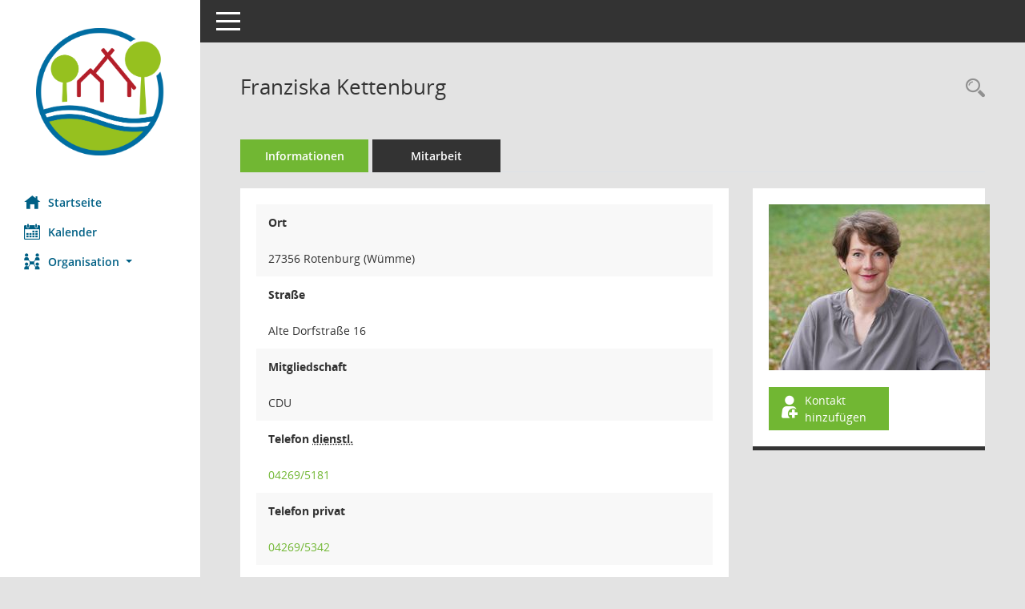

--- FILE ---
content_type: text/css
request_url: https://sessionnet.lk-rotenburg.de/sessionnet/bi/config/layout/layout5/config.css
body_size: 391
content:
/* Angepasstes CSS zu ID meck_seen (Stand 09.04.2019 11:21:41) */
/* === smc.css === */
/* Textanpassungen */
/* Basis für Anpassung Textfarben */

#smc_body #sidebar-wrapper ul li > a,
#smc_body #sidebar-wrapper ul li > span {
  color: #fff;
}
#smc_body #sidebar-wrapper ul li > a:hover,
#smc_body #sidebar-wrapper ul li > a:active {
  color: #bbe9f6;
}
#smc_body #sidebar-wrapper ul li.active > a,
#smc_body #sidebar-wrapper ul li.active > span {
  color: #bbe9f6;
}
#smc_body .nav-tabs > li.active > a {
    color: #fff;
}
#smc_body .nav-tabs > li.active > a:hover {
    color: #bbe9f6;
}
#smc_body .nav-tabs > li > a:hover {
    color: #bbe9f6;
}
#smc_body li.smc-ct1 > a {
	color:#fff !important;
}
#smc_body li.smc-ct1 > a:hover {
	color:#bbe9f6 !important;
}
#smc_body .smc-action-group > .btn {
    color: #fff !important;
}
#smc_body .btn-primary {
    color:#fff
}
#smc_body .smc-link-normal {
	color:#006085 !important;
}
#smc_body .smc-documents > div > div h4 > a
{
    color: #006085;
}
#smc_body .smc-documents > div > div a:hover,
#smc_body .smc-documents > div > div a:focus
{
    color: #006085;
}
#smc_body .panel-default > .panel-heading .badge {
  color: #444 !important;
}


/* zusaetzliche Anpassungen */
#smc_body #sidebar-wrapper
{
background-color: #ffffff;
}
#smc_body #sidebar-wrapper ul li > a,
#smc_body #sidebar-wrapper ul li > span {
  color: #006085;
}
#smc_body #sidebar-wrapper ul li > a:hover,
#smc_body #sidebar-wrapper ul li > a:active {
  color: #8BB63A;
}
#smc_body #sidebar-wrapper ul li.active > a,
#smc_body #sidebar-wrapper ul li.active > span {
  color: #8BB63A;
}
/* Anpassung Logobreite */
#smc_body #sidebar-wrapper .smc-img-logo{max-width:160px;}
